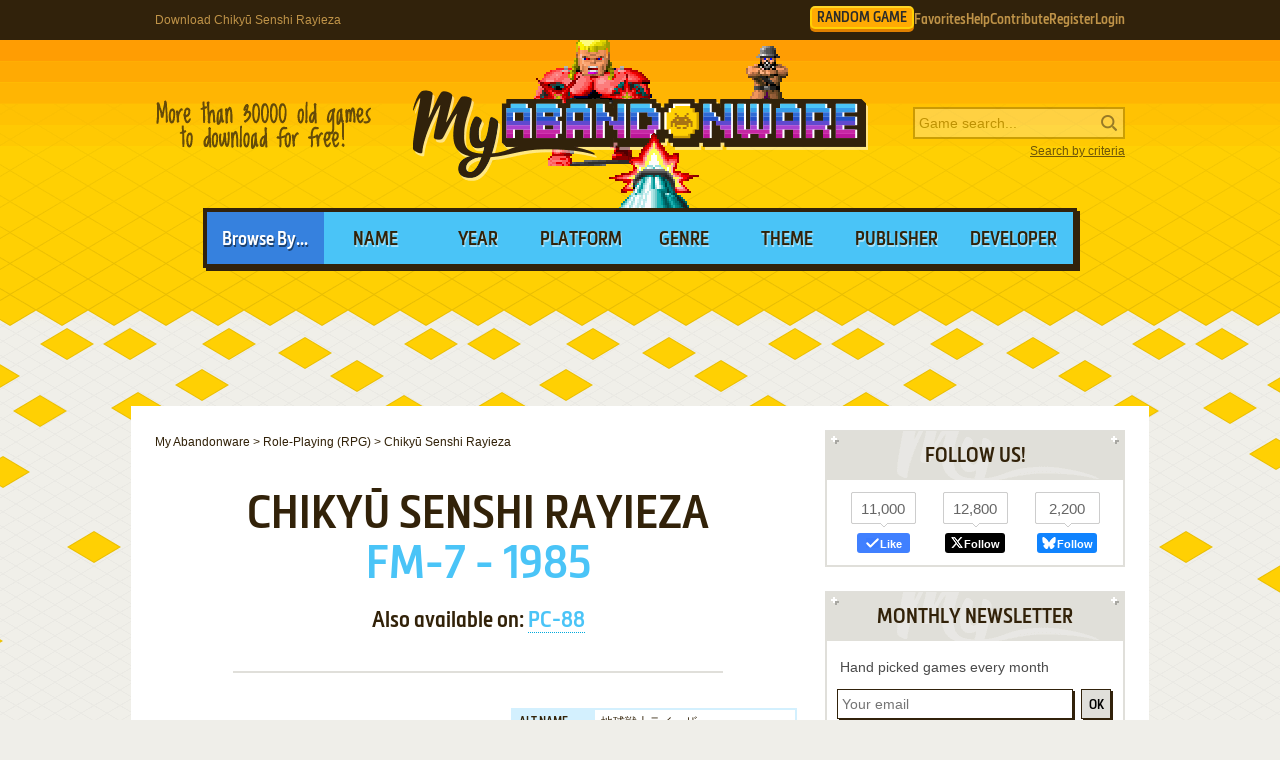

--- FILE ---
content_type: text/html; charset=UTF-8
request_url: https://www.myabandonware.com/game/chikyu-senshi-rayieza-7ya
body_size: 11486
content:
<!DOCTYPE html>
<html dir="ltr" lang="en-US">
<head>
    <!--  @formatter:off-->
    <style>
        #qc-cmp2-ui .qc-cmp2-home-button,#qc-cmp2-ui h2{font-family:MetronicProCSB,"Arial Black"!important;font-weight:400}#qc-cmp2-ui figure .logo-container{width:300px;height:60px}#qc-cmp2-ui h2{margin-bottom:7px!important;text-transform:uppercase}#qc-cmp2-ui .qc-cmp2-footer{box-shadow:none}#qc-cmp2-ui button[mode=primary],#qc-cmp2-ui button[mode=secondary]{font-family:MetronicProCSB,"Arial Black"!important;font-size:18px;border-radius:0}#qc-cmp2-ui button[mode=primary]{border:2px solid #32220b;box-shadow:3px 3px 0 #32220b}#qc-cmp2-ui .qc-cmp2-home-button,#qc-cmp2-ui button[mode=secondary]{box-shadow:3px 3px 0 rgba(0,0,0,.1)}.qc-cmp2-summary-buttons button:first-child{background:#fff;color:#405e85}.qc-cmp2-summary-buttons button:last-child{background:#3681de;color:#fff}.qc-cmp2-summary-buttons button span{padding-top:2px!important;font-family:MetronicProCSB,"Arial Black"!important}.qc-cmp2-summary-buttons button:hover{box-shadow:3px 3px 0 rgba(0,0,0,.25)!important;color:#fff!important;background:#2f73c5!important;cursor:pointer}.qc-cmp2-summary-buttons button span:hover{cursor:pointer}#qc-cmp2-ui .qc-cmp2-buttons-desktop button{font-size:16px}#qc-cmp2-ui{border:4px solid #32220b;box-shadow:3px 3px 0 #32220b}#qc-cmp2-ui .qc-cmp2-home-button{background:#fff;font-size:18px;border-radius:0;padding:5px 10px}@media (max-width:475px){#qc-cmp2-ui .qc-cmp2-link-inline{font-size:1em}}@media (min-width:768px){#qc-cmp2-ui{max-height:80vh}}
    </style>
    <!-- InMobi Choice. Consent Manager Tag v3.0 (for TCF 2.2) -->
    <script type="text/javascript" async=true>
        !function(){var o,e=window.location.hostname,t=document.createElement("script"),n=document.getElementsByTagName("script")[0],e="https://cmp.inmobi.com".concat("/choice/","1v2aYhFqnuEGn","/",e,"/choice.js?tag_version=V3"),p=0;t.async=!0,t.type="text/javascript",t.src=e,n.parentNode.insertBefore(t,n),function(){for(var e,a="__tcfapiLocator",n=[],s=window;s;){try{if(s.frames[a]){e=s;break}}catch(e){}if(s===window.top)break;s=s.parent}e||(!function e(){var t,n=s.document,p=!!s.frames[a];return p||(n.body?((t=n.createElement("iframe")).style.cssText="display:none",t.name=a,n.body.appendChild(t)):setTimeout(e,5)),!p}(),s.__tcfapi=function(){var e,t=arguments;if(!t.length)return n;"setGdprApplies"===t[0]?3<t.length&&2===t[2]&&"boolean"==typeof t[3]&&(e=t[3],"function"==typeof t[2]&&t[2]("set",!0)):"ping"===t[0]?(e={gdprApplies:e,cmpLoaded:!1,cmpStatus:"stub"},"function"==typeof t[2]&&t[2](e)):("init"===t[0]&&"object"==typeof t[3]&&(t[3]=Object.assign(t[3],{tag_version:"V3"})),n.push(t))},s.addEventListener("message",function(n){var p="string"==typeof n.data,e={};try{e=p?JSON.parse(n.data):n.data}catch(e){}var a=e.__tcfapiCall;a&&window.__tcfapi(a.command,a.version,function(e,t){t={__tcfapiReturn:{returnValue:e,success:t,callId:a.callId}};p&&(t=JSON.stringify(t)),n&&n.source&&n.source.postMessage&&n.source.postMessage(t,"*")},a.parameter)},!1))}(),o=["2:tcfeuv2","6:uspv1","7:usnatv1","8:usca","9:usvav1","10:uscov1","11:usutv1","12:usctv1"],window.__gpp_addFrame=function(e){var t;window.frames[e]||(document.body?((t=document.createElement("iframe")).style.cssText="display:none",t.name=e,document.body.appendChild(t)):window.setTimeout(window.__gpp_addFrame,10,e))},window.__gpp_stub=function(){var e=arguments;if(__gpp.queue=__gpp.queue||[],__gpp.events=__gpp.events||[],!e.length||1==e.length&&"queue"==e[0])return __gpp.queue;if(1==e.length&&"events"==e[0])return __gpp.events;var t=e[0],n=1<e.length?e[1]:null,p=2<e.length?e[2]:null;if("ping"===t)n({gppVersion:"1.1",cmpStatus:"stub",cmpDisplayStatus:"hidden",signalStatus:"not ready",supportedAPIs:o,cmpId:10,sectionList:[],applicableSections:[-1],gppString:"",parsedSections:{}},!0);else if("addEventListener"===t){"lastId"in __gpp||(__gpp.lastId=0),__gpp.lastId++;var a=__gpp.lastId;__gpp.events.push({id:a,callback:n,parameter:p}),n({eventName:"listenerRegistered",listenerId:a,data:!0,pingData:{gppVersion:"1.1",cmpStatus:"stub",cmpDisplayStatus:"hidden",signalStatus:"not ready",supportedAPIs:o,cmpId:10,sectionList:[],applicableSections:[-1],gppString:"",parsedSections:{}}},!0)}else if("removeEventListener"===t){for(var s=!1,i=0;i<__gpp.events.length;i++)if(__gpp.events[i].id==p){__gpp.events.splice(i,1),s=!0;break}n({eventName:"listenerRemoved",listenerId:p,data:s,pingData:{gppVersion:"1.1",cmpStatus:"stub",cmpDisplayStatus:"hidden",signalStatus:"not ready",supportedAPIs:o,cmpId:10,sectionList:[],applicableSections:[-1],gppString:"",parsedSections:{}}},!0)}else"hasSection"===t?n(!1,!0):"getSection"===t||"getField"===t?n(null,!0):__gpp.queue.push([].slice.apply(e))},window.__gpp_msghandler=function(n){var p,a="string"==typeof n.data;try{var t=a?JSON.parse(n.data):n.data}catch(e){t=null}"object"==typeof t&&null!==t&&"__gppCall"in t&&(p=t.__gppCall,window.__gpp(p.command,function(e,t){t={__gppReturn:{returnValue:e,success:t,callId:p.callId}};n.source.postMessage(a?JSON.stringify(t):t,"*")},"parameter"in p?p.parameter:null,"version"in p?p.version:"1.1"))},"__gpp"in window&&"function"==typeof window.__gpp||(window.__gpp=window.__gpp_stub,window.addEventListener("message",window.__gpp_msghandler,!1),window.__gpp_addFrame("__gppLocator"));var a,s=function(){var e=arguments;typeof window.__uspapi!==s&&setTimeout(function(){void 0!==window.__uspapi&&window.__uspapi.apply(window.__uspapi,e)},500)};void 0===window.__uspapi&&(window.__uspapi=s,a=setInterval(function(){p++,window.__uspapi===s&&p<3?console.warn("USP is not accessible"):clearInterval(a)},6e3))}();
    </script>
    <!-- End InMobi Choice. Consent Manager Tag v3.0 (for TCF 2.2) -->
    <!--    @formatter:on-->

    <meta charset="utf-8">

    <link rel="preconnect" href="https://www.google-analytics.com">
    <link rel="preconnect" href="https://cmp.inmobi.com">
    <link rel="preconnect" href="https://ad.missena.io/">

            <link rel="preload" as="image" href="/media/css/img/logo-wolf3d.png"/>
        <link rel="preload" as="font" type="font/woff2" href="/media/css/font/MetronicProCSB.woff2" crossorigin/>

    
    <link rel="apple-touch-icon" sizes="180x180" href="/apple-touch-icon.png">
    <link rel="icon" type="image/png" sizes="32x32" href="/favicon-32x32.png">
    <link rel="icon" type="image/png" sizes="16x16" href="/favicon-16x16.png">
    <link rel="manifest" href="/manifest.json">
    <link rel="mask-icon" href="/safari-pinned-tab.svg" color="#5bbad5">
    <meta name="theme-color" content="#ffffff">

    <meta name=viewport content="width=device-width, initial-scale=1">

    <script src="/wp-content/plugins/wp-banners/js/wp-banners.js" async></script>

    <meta http-equiv="content-language" content="en-US" >
<meta property="fb:admins" content="651077485" >
<meta property="fb:page_id" content="119462358150747" >
<meta property="og:description" content="Remember Chikyū Senshi Rayieza, an old video game from 1985? Download it and play again on MyAbandonware." >
<meta property="og:image" content="https://www.myabandonware.com/media/img/facebook/logo-v2.png" >
<meta property="og:locale" content="en_US" >
<meta property="og:site_name" content="My Abandonware" >
<meta property="og:title" content="Chikyū Senshi Rayieza" >
<meta property="og:type" content="product" >
<meta property="og:url" content="https://www.myabandonware.com/game/chikyu-senshi-rayieza-7ya" >
<meta property="product:category" content="Video Games" >
<meta name="keywords" content="abandonware" >
<meta name="description" content="1985, the year Chikyū Senshi Rayieza was released on FM-7, as well as PC-88. Published by Enix Corporation, this role-playing (rpg) game is available for free on this page." >
<meta name="robots" content="all" >
<meta name="language" content="en-US" >
<meta name="copyright" content="https://utopiaweb.fr/" >
    <title>Download Chikyū Senshi Rayieza - My Abandonware</title>
    <script>
        window.viewPortWidth = Math.max(document.documentElement.clientWidth, window.innerWidth || 0);

        function insScript(A, e = ! 0, n = () => {
        }) {
            var o = document.createElement("script");
            o.async = e, o.src = A, o.onload = n;
            n = document.getElementsByTagName("script")[0];
            n.parentNode.insertBefore(o, n)
        }
    </script>

    <script>window.artstr = "v125";</script>
        <script async src="/media/js/prbid/vendor/prebid10.20.0.js?v=1765903031"></script>
        <script src="/media/js/prbid/prebid-wrapper.min.js?v=1768297670"></script><style>
*[id^="google_ads_iframe"]:empty{display:none}.v125, .c-rectangle_multi{display:flex;justify-content:center;align-items:center}.v125cb .wgl img{width:100%;max-width:468px}.v125 img[width="1"]{position:absolute}.v125cb{position:relative;width:646px;text-align:center;margin-bottom:24px;overflow:hidden;line-height:1px;min-height:90px}.v125cb:not(:has(.adm-ad-rendered)){background-color:#F1F1F1}.v125cb > div{margin:0 auto}.v125cb img{max-width:100%;width:auto}.v125pb{width:100%;text-align:center}#l .v125 .item + .item{margin-top:20px}.v125st{position:-webkit-sticky;position:sticky;top:20px;min-height:600px}.v125st:empty{display:none}.item.v125{width:300px;position:relative;padding-top:20px;margin-bottom:36px;margin-top:12px}.item.v125:after{display:block;content:"Ads";position:absolute;top:-6px;left:0;width:100%;text-align:center;font-family:"Lucida Grande", Arial, sans-serif;color:#444;font-size:11px}.item.v125 img{width:300px}.item.v125-1{margin-left:0}.item.v125-2{margin-right:0}.item.v125-3{display:none}#v125TUM{height:90px;display:flex;justify-content:center;align-items:center}div[id="banner_billboard"]{width:970px;height:250px;text-align:center}div[id="banner_billboard_m"]{display:none}div[id^="rectangle_mid"]{width:300px;height:250px;text-align:center}div[id^="rectangle_mid_m"]{display:none}div[id="banner_top"]{width:728px;height:90px;text-align:center}div[id="banner_top_m"]{display:none}div[id="banner_bot"]{width:728px;height:90px;text-align:center}div[id="banner_bot_m"]{display:none}div[id^="banner_mid"]{width:728px;height:90px;text-align:center}div[id^="banner_mid_m"]{display:none}div[id^="sidebar_right"]{width:300px;height:600px;display:flex;justify-content:center;align-items:center;text-align:center}@media (max-width:1020px){#v125TUM{height:100px}}#v125GPUS{margin-top:24px}#v125ST{min-height:600px}#v125ST:empty{display:none}#v125SB{min-height:600px}#v125SB:empty{display:none}#v125CLX{width:100%;min-height:250px;grid-template-columns:1fr 1fr 1fr}#v125CLX > div{line-height:1px}@media (max-width:1020px){#v125CLX{grid-template-columns:1fr 1fr}#v125CLX > *:last-child{display:none !important}}@media (max-width:768px){#v125CLX{grid-template-columns:1fr;row-gap:20px}div[id="banner_billboard"]{display:none}div[id="banner_billboard_m"]{display:flex;justify-content:center;align-items:center;width:336px;height:480px}div[id^="rectangle_mid"]{display:none}div[id^="rectangle_mid_m"]{display:flex;justify-content:center;align-items:center;width:336px;height:280px}div[id="banner_top"]{display:none}div[id="banner_top_m"]{display:flex;justify-content:center;align-items:center;width:320px;height:100px}div[id="banner_bot"]{display:none}div[id="banner_bot_m"]{display:flex;justify-content:center;align-items:center;width:320px;height:100px}div[id^="banner_mid"]{display:none}div[id^="banner_mid_m"]{display:flex;justify-content:center;align-items:center;width:320px;height:100px}div[id^="sidebar_right"]{display:none}}#v125CLX:empty{display:none}#v125CLX.flx{display:flex;justify-content:space-between}#v125CL1 > a > img,
#v125CL2 > a > img{width:300px}#v125CT{text-align:center}#v125CT > div{margin:0 auto}#v125CT .item{text-align:left}#v125CT img.f{display:inline-block}#v125CT img.s{display:none}#v125CLX.item.ba:after{width:100%}#v125ST > a > img,
#v125SB > a > img{width:300px}.mmt-primary div[id$="_ad"] a:not(:only-child){display:none !important}@media screen and (max-width:1020px){.v125cb{width:100%}}@media screen and (max-width:860px){.v125cb{width:100%}.v125cb .wgl img{max-width:728px}}@media screen and (max-width:670px){.v125cb{width:104%;margin-left:-2%}}@media screen and (min-width:1350px) and (min-height:600px){.v125cb{width:970px}.v125cb .wgl img{max-width:728px}}@media screen and (max-width:330px){\##v125CT img.s{display:inline-block}\##v125CT img.f{display:none}}</style>
            <script type="text/javascript" async src="https://ad.missena.io/?t=PA-87833677"></script>
    
            <!-- Google tag (gtag.js) -->
        <script async src="https://www.googletagmanager.com/gtag/js?id=G-E2247S2XBP"></script>
        <script>
            window.dataLayer = window.dataLayer || [];

            function gtag() {
                dataLayer.push(arguments);
            }

            gtag('js', new Date());

            gtag('config', 'G-E2247S2XBP');
        </script>
    
    <script async src="/media/js/gamelist-controls.min.js?v=1687858394"></script>
<script async src="/media/js/browsehover.min.js?v=1661863781"></script>
    <script type="application/ld+json">
        {
            "@context": "http://schema.org",
            "@type": "WebSite",
            "name": "My Abandonware",
            "alternateName": "MyAbandonware",
            "url": "https://www.myabandonware.com",
            "image": "https://www.myabandonware.com/media/img/assets/myabandonware-square-1.png"
        }
    </script>
    <script type="application/ld+json">
        {
            "@context": "http://schema.org",
            "@type": "Organization",
            "name": "My Abandonware",
            "url": "https://www.myabandonware.com/",
            "sameAs": [
                "https://www.facebook.com/myabandonware",
                "https://x.com/myabandonware"
            ]
        }
    </script>

    <link href="/media/css/style.css?v=1763400490" rel="stylesheet" type="text/css"/>
    <script type="application/javascript" src="/media/js/myab.min.js?v=1738853067" defer></script>

    </head>
<body>

<div id="c" class="o-content  ">

    <div id="h" class="c">

        <div class="b1">
            <h1>Download Chikyū Senshi Rayieza</h1>
            <div class="c-user-feat">

                                <a href="/browse/random" class="o-account c-random-game">RANDOM GAME</a>

                <a href="/favorites/" class="o-account c-user-feat__favorites" title="Browse your Favorite Games" rel="nofollow">Favorites</a>
                <a href="/howto/" class="o-account c-help">Help</a>
                <a href="/contribute/" class="o-account c-user-feat__contribute" title="Help us by contributing">Contribute</a>

                                    <a href="/register/" class="o-account c-user-feat__register" title="Create an account">Register</a>
                    <a href="/login/" class="o-account c-user-feat__login" title="Login MAW">Login</a>
                            </div>
        </div>

        <div class="b2">

            <a class="logo wolf3d" href="/">MyAbandonware</a>
            <div class="pitch" title="Real count is close to 36600">More than 36600 old games to download for
                                                                                                       free!
            </div>
            <form id="search" method="post" action="/search/">
                <fieldset>
                    <input type="text" value="" name="searchValue" class="inputText" placeholder="Game search...">
                    <input type="submit" value="s" class="c-search_submit" title="Search game">
                </fieldset>
                <script type="application/ld+json">
                    {
                        "@context": "http://schema.org",
                        "@type": "WebSite",
                        "url": "https://www.myabandonware.com/",
                        "potentialAction": {
                            "@type": "SearchAction",
                            "target": "https://www.myabandonware.com/search/q/{searchValue}",
                            "query-input": "required name=searchValue"
                        }
                    }
                </script>
                <a href="/search" id="advsearch">Search by criteria</a>
            </form>
        </div>

        <div class="b3">
            <span>Browse By...</span>
            <ul>
                <li>
                    <a href="/browse/name/">Name</a>
                </li>
                <li>
                    <a href="/browse/year/">Year</a>
                </li>
                <li>
                    <a href="/browse/platform/">Platform</a>
                </li>
                <li>
                    <a href="/browse/genre/">Genre</a>
                </li>
                <li>
                    <a href="/browse/theme/">Theme</a>
                </li>
                <li>
                    <a class="a16" href="/browse/publisher/">Publisher</a>
                </li>
                <li>
                    <a class="a16" href="/browse/developer/">Developer</a>
                </li>
            </ul>
        </div>

        <div style="line-height:1px" id="v125TUM"><div id="banner_top"></div><div id="banner_top_m"></div><div class="adm-passback" style="display: none"><a target="_top" href="/visual/r-4/?u=%2Fcmp%2FKFX57Q%2F26NCBJG%2F" rel="nofollow noreferrer" style="display:flex;justify-content:center;"><img data-source="/media/img/pwn/star-trek/default/13576_TNG_Launch_Statics_NzI4eDkw_C2_V1.jpg" width="728" height="90" style="max-width:100%;height:auto;" /></a></div></div>
    </div>

    <div id="pw" class="c">

        <div id="content">

            <ol vocab="https://schema.org/" typeof="BreadcrumbList" class="breadCrumb c-breadcrumb">
                <li property="itemListElement" typeof="ListItem"><a property="item" typeof="WebPage" href="/"><span property="name">My Abandonware</span></a><meta property="position" content="1"></li> &gt; <li property="itemListElement" typeof="ListItem"><a property="item" typeof="WebPage" href="/browse/genre/role-playing-rpg-5/"><span property="name">Role-Playing (RPG)</span></a><meta property="position" content="2"></li> &gt; <li property="itemListElement" typeof="ListItem"><span property="name">Chikyū Senshi Rayieza</span><meta property="position" content="3"></li>            </ol>

            
<div class="box">

    <h2>Chikyū Senshi Rayieza</h2>
    <p class="h2 h2--subtitle">
        FM-7 - 1985    </p>

    
    <p class="platforms">Also available on: <a href="#PC-88">PC-88</a></p>
</div>


<div class="box metas">

    <div>
        <div class="v125" id="v125CT"><div id="rectangle_top"></div><div id="rectangle_top_m"></div><div class="adm-passback" style="display: none"><a target="_top" href="/visual/r-5/?u=%2Fgame%2Fmetal_gear_solid%3Fas%3D1823109184" rel="nofollow noreferrer" style="display:flex;justify-content:center;"><picture><source data-srcset="/media/img/ogg/games/default/mgs_MzQxeDI2MQ==.webp"><img data-source="/media/img/ogg/games/default/mgs_MzQxeDI2MQ==.png" width="336" height="261" style="max-width:100%;height:auto;" /></picture></a></div></div>    </div>

    <div class="gameData js-gamelist">
        <table class="gameInfo"><tbody>
<tr>
<th scope="row">Alt name</th>
<td>地球戦士ライーザ</td>
</tr>
<tr>
<th scope="row">Year</th>
<td><a href="/browse/year/1985/">1985</a></td>
</tr>
<tr>
<th scope="row">Platform</th>
<td><a href="/browse/platform/fm-7/">FM-7</a></td>
</tr>
<tr>
<th scope="row">Released in</th>
<td>Japan</td>
</tr>
<tr>
<th scope="row">Genre</th>
<td><a class='gel' title='Browse games of this genre' href='/browse/genre/role-playing-rpg-5/'>Role-Playing (RPG)</a></td>
</tr>
<tr>
<th scope="row">Theme</th>
<td><a class='thl' title='Browse games of this theme' href='/browse/theme/anime-manga-2/'>Anime / Manga</a>, <a class='thl' title='Browse games of this theme' href='/browse/theme/sci-fi-futuristic-1t/'>Sci-Fi / Futuristic</a>, <a class='thl' title='Browse games of this theme' href='/browse/theme/turn-based-28/'>Turn-based</a></td>
</tr>
<tr>
<th scope="row">Publisher</th>
<td><a href='/browse/publisher/enix-corporation-3es/'>Enix Corporation</a></td>
</tr>
<tr>
<th scope="row">Perspective</th>
<td>1st-Person</td>
</tr>
</tbody></table>
<div class="c-game_user-controls js-gamelist"><form method="post" action="/favorites/add" class="c-gamelist-controls  c-gamelist-controls--nigl">
            <input type="hidden" name="gameIndex" class="c-gamelist-controls__input" value="/game/chikyu-senshi-rayieza-7ya"/>
            <button type="submit" class="c-gamelist-controls__button js-gamelist-add" title="Add to favorites">Add to favorites</button>
            </form></div>    </div>


</div>


<div class="box gameRateDL">

    <div class="gameRate">
        <div class="gameRater" id="grRa"><div style="width:100%;" id="grRaA"></div><button style="width:100%;" onclick="return __myAbRateGame(5);"></button><button style="width:80%;" onclick="return __myAbRateGame(4);"></button><button style="width:60%;" onclick="return __myAbRateGame(3);"></button><button style="width:40%;" onclick="return __myAbRateGame(2);"></button><button style="width:20%;" onclick="return __myAbRateGame(1);"></button></div><div id="grRaB" class="gameRated"><span>5</span> / <span>5</span> - <span>2</span> votes</div> <script type="text/javascript">
            (function () {
                var r = new XMLHttpRequest();
                var rUrl = '/game/rate/chikyu-senshi-rayieza-7ya/';

                var grRa = document.getElementById('grRa');
                var grRaA = document.getElementById('grRaA');
                var grRaB = document.getElementById('grRaB');
                var __myAbRateGame = function (nb) {

                    grRa.className = grRa.className + ' rated';
                    grRaA.style.width = (nb * 20) + '%';
                    grRaB.innerHTML = "Thanks!";

                    r.open("POST", rUrl + nb + '/', true);
                    r.setRequestHeader("X-Requested-With", "XMLHttpRequest");
                    r.send();

                    return false;
                };
                document.__myAbRateGame = __myAbRateGame;
            })();
        </script>    </div>

                <div class="gameBigB gameDL">
                <a href="#download">Download
                    <span>599 KB</span>
                </a>
            </div>

                        </div>


<div class="box">

    <h3>Description of Chikyū Senshi Rayieza</h3>

    <p>1985, the year Chikyū Senshi Rayieza was released on FM-7, as well as PC-88. Published by Enix Corporation, this role-playing (rpg) game is available for free on this page.</p>
    
    
    
            <h4>External links</h4>

        <ul class="extLinks">
            <li class="mobygames"><a href="https://www.mobygames.com/game/51205/chikyu-senshi-rayieza/" rel="nofollow">MobyGames</a>        </ul>
    
    
</div>


    <div class="box">
        <h3>Captures and Snapshots</h3>

        </ul><ul id="screentabs"><li><a href="javascript:void(0)" data-platform="86" onclick="toggleScreentabs(this)" class="current">PC-88</a></li><div class="items screens" data-platform="86"><a class="item itemListScreenshot thumb c-thumb lb" 
    href="/media/screenshots/c/chiky-senshi-rayieza-c9x/chiky-senshi-rayieza_1.png" data-webp="0"><picture>
    
    <img src="/media/screenshots/c/chiky-senshi-rayieza-c9x/chiky-senshi-rayieza_1.png"
         alt="Chikyū Senshi Rayieza 0"
         loading="lazy"/>
     </picture>
</a><a class="item itemListScreenshot thumb c-thumb lb" 
    href="/media/screenshots/c/chiky-senshi-rayieza-c9x/chiky-senshi-rayieza_2.png" data-webp="0"><picture>
    
    <img src="/media/screenshots/c/chiky-senshi-rayieza-c9x/chiky-senshi-rayieza_2.png"
         alt="Chikyū Senshi Rayieza 1"
         loading="lazy"/>
     </picture>
</a><a class="item itemListScreenshot thumb c-thumb lb" 
    href="/media/screenshots/c/chiky-senshi-rayieza-c9x/chiky-senshi-rayieza_3.png" data-webp="0"><picture>
    
    <img src="/media/screenshots/c/chiky-senshi-rayieza-c9x/chiky-senshi-rayieza_3.png"
         alt="Chikyū Senshi Rayieza 2"
         loading="lazy"/>
     </picture>
</a><a class="item itemListScreenshot thumb c-thumb lb" 
    href="/media/screenshots/c/chiky-senshi-rayieza-c9x/chiky-senshi-rayieza_4.png" data-webp="0"><picture>
    
    <img src="/media/screenshots/c/chiky-senshi-rayieza-c9x/chiky-senshi-rayieza_4.png"
         alt="Chikyū Senshi Rayieza 3"
         loading="lazy"/>
     </picture>
</a><a class="item itemListScreenshot thumb c-thumb lb" 
    href="/media/screenshots/c/chiky-senshi-rayieza-c9x/chiky-senshi-rayieza_5.png" data-webp="0"><picture>
    
    <img src="/media/screenshots/c/chiky-senshi-rayieza-c9x/chiky-senshi-rayieza_5.png"
         alt="Chikyū Senshi Rayieza 4"
         loading="lazy"/>
     </picture>
</a><a class="item itemListScreenshot thumb c-thumb lb" 
    href="/media/screenshots/c/chiky-senshi-rayieza-c9x/chiky-senshi-rayieza_6.png" data-webp="0"><picture>
    
    <img src="/media/screenshots/c/chiky-senshi-rayieza-c9x/chiky-senshi-rayieza_6.png"
         alt="Chikyū Senshi Rayieza 5"
         loading="lazy"/>
     </picture>
</a><a class="item itemListScreenshot thumb c-thumb lb" 
    href="/media/screenshots/c/chiky-senshi-rayieza-c9x/chiky-senshi-rayieza_7.png" data-webp="0"><picture>
    
    <img src="/media/screenshots/c/chiky-senshi-rayieza-c9x/chiky-senshi-rayieza_7.png"
         alt="Chikyū Senshi Rayieza 6"
         loading="lazy"/>
     </picture>
</a><a class="item itemListScreenshot thumb c-thumb lb" 
    href="/media/screenshots/c/chiky-senshi-rayieza-c9x/chiky-senshi-rayieza_8.png" data-webp="0"><picture>
    
    <img src="/media/screenshots/c/chiky-senshi-rayieza-c9x/chiky-senshi-rayieza_8.png"
         alt="Chikyū Senshi Rayieza 7"
         loading="lazy"/>
     </picture>
</a><a class="item itemListScreenshot thumb c-thumb lb" 
    href="/media/screenshots/c/chiky-senshi-rayieza-c9x/chiky-senshi-rayieza_9.png" data-webp="0"><picture>
    
    <img src="/media/screenshots/c/chiky-senshi-rayieza-c9x/chiky-senshi-rayieza_9.png"
         alt="Chikyū Senshi Rayieza 8"
         loading="lazy"/>
     </picture>
</a><a class="item itemListScreenshot thumb c-thumb lb" 
    href="/media/screenshots/c/chiky-senshi-rayieza-c9x/chiky-senshi-rayieza_10.png" data-webp="0"><picture>
    
    <img src="/media/screenshots/c/chiky-senshi-rayieza-c9x/chiky-senshi-rayieza_10.png"
         alt="Chikyū Senshi Rayieza 9"
         loading="lazy"/>
     </picture>
</a><a class="item itemListScreenshot thumb c-thumb lb" 
    href="/media/screenshots/c/chiky-senshi-rayieza-c9x/chiky-senshi-rayieza_11.png" data-webp="0"><picture>
    
    <img src="/media/screenshots/c/chiky-senshi-rayieza-c9x/chiky-senshi-rayieza_11.png"
         alt="Chikyū Senshi Rayieza 10"
         loading="lazy"/>
     </picture>
</a><a class="item itemListScreenshot thumb c-thumb lb" 
    href="/media/screenshots/c/chiky-senshi-rayieza-c9x/chiky-senshi-rayieza_12.png" data-webp="0"><picture>
    
    <img src="/media/screenshots/c/chiky-senshi-rayieza-c9x/chiky-senshi-rayieza_12.png"
         alt="Chikyū Senshi Rayieza 11"
         loading="lazy"/>
     </picture>
</a><a class="item itemListScreenshot thumb c-thumb lb" 
    href="/media/screenshots/c/chiky-senshi-rayieza-c9x/chiky-senshi-rayieza_13.png" data-webp="0"><picture>
    
    <img src="/media/screenshots/c/chiky-senshi-rayieza-c9x/chiky-senshi-rayieza_13.png"
         alt="Chikyū Senshi Rayieza 12"
         loading="lazy"/>
     </picture>
</a><div class="item filler"></div></div><div class="v125" id="v125GPUS"><div id="banner_billboard"></div><div id="banner_billboard_m"></div><div class="adm-passback" style="display: none"><a target="_top" href="https://www.runoperagx.com/23186J2/KM15N5P/" rel="nofollow noreferrer" style="display:flex;justify-content:center;"><picture><source data-srcset="/media/img/pwn/ogx/default/OTcweDI1MA==-2.webp"><img data-source="/media/img/pwn/ogx/default/OTcweDI1MA==-2.jpg" width="970" height="250" style="max-width:100%;height:auto;" /></picture></a></div></div>
    </div>

    <div id="bglb" onclick="hidelb();"></div>
    <div id="lightlb"></div>

    <script type="text/javascript" src="/media/js/lightbox.min.js?v=1678812993"></script>



<div class="box">

    <h3 class="rel" id="comAnchor">Comments and reviews</h3>

    <div id="postedComments"><p>There is no comment nor review for this game at the moment.</p></div>
</div>


<div class="box" id="postComment">

    <h3>Write a comment</h3>

    <p>Share your gamer memories, help others to run the game or comment anything you'd like. If you have trouble to run
        Chikyū Senshi Rayieza (FM-7),
       read the
        <a href="/howto/">abandonware guide</a>
       first!
    </p>

    <div id="grWCoR"></div>

    <div id="grWCoF">
        <form class="ajax" action="/game/comment/chikyu-senshi-rayieza-7ya/" method="post"
              onsubmit="return __myAbSendComment();">
            <fieldset>
                <div class="error">&nbsp;</div>
                <label for="username">Your nickname:</label>
                <div class="inputDiv">
                    <input type="text" id="grWCoU" name="name" value=""/>
                </div>
                <label for="comment">Your comment:</label>
                <div class="textareaDiv">
                    <textarea id="grWCoC" name="comment"></textarea>
                </div>
                                    <label for="release">Version:</label>
                    <div class="inputDiv">
                        <select id="grWCoD" name="release">
                            <option value="">Any</option>
                                                            <option value="ujs">FM-7</option>
                                                            <option value="c9x">PC-88</option>
                                                    </select>
                    </div>
                            </fieldset>

            <div class="buttons light" id="grWCoB">
                <a class="button" href="#" onclick="return __myAbSendComment();">Send comment</a>
            </div>

            <script type="text/javascript">
                (function () {
                    var grWCoF = document.getElementById('grWCoF');
                    var grWCoU = document.getElementById('grWCoU');
                    var grWCoC = document.getElementById('grWCoC');
                    var grWCoB = document.getElementById('grWCoB');
                    var grWCoD = document.getElementById('grWCoD');

                    var r = new XMLHttpRequest();
                    var rUrl = '/game/comment/chikyu-senshi-rayieza-7ya/';
                    r.onreadystatechange = function () {
                        if (r.readyState != 4) {
                            return;
                        }
                        if (r.status != 200) {
                            if (r.responseText) {
                                alert(r.responseText);
                            } else {
                                alert('Error');
                            }
                            return;
                        }
                        grWCoR.innerHTML = r.responseText;
                        grWCoF.innerHTML = "";
                    };
                    var __myAbSendComment = function () {
                        r.open("POST", rUrl, true);
                        r.setRequestHeader("X-Requested-With", "XMLHttpRequest");
                        r.setRequestHeader('Content-type', 'application/x-www-form-urlencoded');
                        data = 'name=' + encodeURIComponent(grWCoU.value) + '&comment=' + encodeURIComponent(grWCoC.value) + (grWCoD && grWCoD.length > 0 ? '&releaseId=' + encodeURIComponent(grWCoD.value) : "");
                        r.send(data);
                        return false;
                    };
                    document.__myAbSendComment = __myAbSendComment;
                })();
            </script>

        </form>
    </div>

</div>

<div class="box" id="download" data-country="US">

    <h3>Download Chikyū Senshi Rayieza</h3>

    <p>We may have multiple downloads for few games when different versions are available.
Also, we try to upload manuals and extra documentation when possible. If you have additional files to contribute or have the game in another language, please contact us!</p><h4 class="platformDownload" id="FM-7">FM-7 Version</h4><div class="v125 v125cb" id="v125CB"><div id="banner_mid-1"></div><div id="banner_mid_m-1"></div><div class="adm-passback" style="display: none"><a target="_top" href="https://www.runoperagx.com/23186J2/KM15N5P/" rel="nofollow noreferrer" style="display:flex;justify-content:center;"><picture><source data-srcset="/media/img/pwn/ogx/default/NzI4eDkw-1.webp"><img data-source="/media/img/pwn/ogx/default/NzI4eDkw-1.jpg" width="728" height="90" style="max-width:100%;height:auto;" /></picture></a></div></div><div class="buttons list c-downloads__count-5"><a href="/download/me7i-chikyu-senshi-rayieza" class="button download" rel="nofollow">Download</a><span class="c-download__text">Neo Kobe Release <img src='/media/img/lang/ja.gif' alt='Japanese (ja) version' title='Japanese (ja) version' width='16px' height='11px' />  5 MB</span>
<a href="/download/me7j-chikyu-senshi-rayieza" class="button download" rel="nofollow">Download</a><span class="c-download__text">Tape Format <img src='/media/img/lang/ja.gif' alt='Japanese (ja) version' title='Japanese (ja) version' width='16px' height='11px' />  599 KB</span>
<a href="/download/me7k-chikyu-senshi-rayieza" class="button download" rel="nofollow">Download</a><span class="c-download__text">Tape Format <img src='/media/img/lang/ja.gif' alt='Japanese (ja) version' title='Japanese (ja) version' width='16px' height='11px' />  2 MB</span>
<a href="/download/me7l-chikyu-senshi-rayieza" class="button download" rel="nofollow">Download</a><span class="c-download__text">Tape Format <img src='/media/img/lang/ja.gif' alt='Japanese (ja) version' title='Japanese (ja) version' width='16px' height='11px' />  1 MB</span>
<a href="/download/me7m-chikyu-senshi-rayieza" class="button download" rel="nofollow">Download</a><span class="c-download__text">Tape Format <img src='/media/img/lang/ja.gif' alt='Japanese (ja) version' title='Japanese (ja) version' width='16px' height='11px' />  1 MB</span>
</div><h4 class="platformDownload" id="PC-88">PC-88 Version</h4><ul class="platformMeta"><li><span>Year:</span> <a href="/browse/year/1985/">1985</a></li><li><span>Publisher:</span> <a href='/browse/publisher/enix-corporation-3es/'>Enix Corporation</a></li></ul><div class="buttons c-downloads__count-1"><a href="/download/ls8t-chikyu-senshi-rayieza" class="button download" rel="nofollow">Download<span class="c-download__text"><img src='/media/img/lang/en.gif' alt='English version' title='English version' width='16px' height='11px' />  1 MB</span></a>
</div>
    <script type="application/ld+json">{
    "@context": "http:\/\/schema.org",
    "@type": "VideoGame",
    "name": "Chiky\u016b Senshi Rayieza",
    "url": "https:\/\/www.myabandonware.com\/game\/chikyu-senshi-rayieza-7ya",
    "playMode": "SinglePlayer",
    "applicationCategory": "Game",
    "gamePlatform": [
        "FM-7",
        "PC-88"
    ],
    "publisher": [
        "Enix Corporation"
    ],
    "datePublished": "1985",
    "genre": [
        "Role-Playing (RPG)"
    ],
    "fileSize": "599 KB",
    "aggregateRating": {
        "@type": "AggregateRating",
        "ratingValue": "5",
        "ratingCount": "2"
    }
}</script>
</div>

    <div class="box">

        <h3>Similar games</h3>

        <p>Fellow retro gamers also downloaded these games:</p>

        <div class="items games">
            <div class="item itemListGame c-item-game "><div class="thumb c-item-game__thumb js-gamelist"><form method="post" action="/favorites/add" class="c-gamelist-controls c-gamelist-controls--browsing c-gamelist-controls--nigl">
            <input type="hidden" name="gameIndex" class="c-gamelist-controls__input" value="/game/manhattan-requiem-7vr"/>
            <button type="submit" class="c-gamelist-controls__button js-gamelist-add" title="Add to favorites">Add to favorites</button>
            </form><a class="c-thumb__link" href="/game/manhattan-requiem-7vr">
        <picture>
        <img class="c-thumb__img" alt="Manhattan Requiem abandonware" src="/media/screenshots/m/manhattan-requiem-1gdr/thumbs/manhattan-requiem_4.png" data-alias="manhattan-requiem" data-thumbs="#4@#1@#2@#3@#5@#6@#7@#8@#9@#10@#11"  loading="lazy" />
        </picture></a></div><a class="name c-item-game__name" href="/game/manhattan-requiem-7vr">Manhattan Requiem</a><span class="c-item-game__platforms">PC-88, Win, MSX, PC-98, Sharp X68000</span><span class="c-item-game__year">1987</span></div><div class="item itemListGame c-item-game "><div class="thumb c-item-game__thumb js-gamelist"><form method="post" action="/favorites/add" class="c-gamelist-controls c-gamelist-controls--browsing c-gamelist-controls--nigl">
            <input type="hidden" name="gameIndex" class="c-gamelist-controls__input" value="/game/hi-res-adventure-2-the-wizard-and-the-princess-2"/>
            <button type="submit" class="c-gamelist-controls__button js-gamelist-add" title="Add to favorites">Add to favorites</button>
            </form><a class="c-thumb__link" href="/game/hi-res-adventure-2-the-wizard-and-the-princess-2">
        <picture>
        <img class="c-thumb__img" alt="Hi-Res Adventure #2: The Wizard and the Princess abandonware" src="/media/screenshots/h/hi-res-adventure-2-the-wizard-and-the-princess-2/thumbs/hi-res-adventure-2-the-wizard-and-the-princess_9.png" data-alias="hi-res-adventure-2-the-wizard-and-the-princess" data-thumbs="#9@#1@#2@#3@#4@#5@#6@#8@#10@#11@#12@#13@#14@#15@#16@#17"  loading="lazy" />
        </picture></a></div><a class="name c-item-game__name" href="/game/hi-res-adventure-2-the-wizard-and-the-princess-2">Hi-Res Adventure #2: The Wizard and the Princess</a><span class="c-item-game__platforms">DOS, C64, Atari 8-bit, Apple II, FM-7, PC-88</span><span class="c-item-game__year">1982</span></div><div class="item itemListGame c-item-game "><div class="thumb c-item-game__thumb js-gamelist"><form method="post" action="/favorites/add" class="c-gamelist-controls c-gamelist-controls--browsing c-gamelist-controls--nigl">
            <input type="hidden" name="gameIndex" class="c-gamelist-controls__input" value="/game/wizardry-knight-of-diamonds-the-second-scenario-1h"/>
            <button type="submit" class="c-gamelist-controls__button js-gamelist-add" title="Add to favorites">Add to favorites</button>
            </form><a class="c-thumb__link" href="/game/wizardry-knight-of-diamonds-the-second-scenario-1h">
        <picture>
        <img class="c-thumb__img" alt="Wizardry: Knight of Diamonds - The Second Scenario abandonware" src="/media/screenshots/w/wizardry-knight-of-diamonds-the-second-scenario-1h/thumbs/wizardry-knight-of-diamonds-the-second-scenario_1.png" data-alias="wizardry-knight-of-diamonds-the-second-scenario" data-thumbs=""  loading="lazy" />
        </picture></a></div><a class="name c-item-game__name" href="/game/wizardry-knight-of-diamonds-the-second-scenario-1h">Wizardry: Knight of Diamonds - The Second Scenario</a><span class="c-item-game__platforms">DOS, C64, Apple II, FM-7, PC-88, PC-98</span><span class="c-item-game__year">1987</span></div><div class="item itemListGame c-item-game "><div class="thumb c-item-game__thumb js-gamelist"><form method="post" action="/favorites/add" class="c-gamelist-controls c-gamelist-controls--browsing c-gamelist-controls--nigl">
            <input type="hidden" name="gameIndex" class="c-gamelist-controls__input" value="/game/will-the-death-trap-ii-7sz"/>
            <button type="submit" class="c-gamelist-controls__button js-gamelist-add" title="Add to favorites">Add to favorites</button>
            </form><a class="c-thumb__link" href="/game/will-the-death-trap-ii-7sz">
        <picture>
        <img class="c-thumb__img" alt="Will: The Death Trap II abandonware" src="/media/screenshots/w/will-the-death-trap-ii-c2p/will-the-death-trap-ii_4.png" data-alias="will-the-death-trap-ii" data-thumbs="#4@#1@#2@#3@#5@#6@#7@#8"  loading="lazy" />
        </picture></a></div><a class="name c-item-game__name" href="/game/will-the-death-trap-ii-7sz">Will: The Death Trap II</a><span class="c-item-game__platforms">PC-88</span><span class="c-item-game__year">1985</span></div><div class="item itemListGame c-item-game "><div class="thumb c-item-game__thumb js-gamelist"><form method="post" action="/favorites/add" class="c-gamelist-controls c-gamelist-controls--browsing c-gamelist-controls--nigl">
            <input type="hidden" name="gameIndex" class="c-gamelist-controls__input" value="/game/laplace-no-ma-7w6"/>
            <button type="submit" class="c-gamelist-controls__button js-gamelist-add" title="Add to favorites">Add to favorites</button>
            </form><a class="c-thumb__link" href="/game/laplace-no-ma-7w6">
        <picture>
        <img class="c-thumb__img" alt="Laplace no Ma abandonware" src="/media/screenshots/l/laplace-no-ma-nha/thumbs/laplace-no-ma_6.png" data-alias="laplace-no-ma" data-thumbs="#6@#3@#4@#5@#7@#8@#9@#10@#11@#12"  loading="lazy" />
        </picture></a></div><a class="name c-item-game__name" href="/game/laplace-no-ma-7w6">Laplace no Ma</a><span class="c-item-game__platforms">PC-88, Sharp X68000, TurboGrafx CD</span><span class="c-item-game__year">1987</span></div><div class="item itemListGame c-item-game "><div class="thumb c-item-game__thumb js-gamelist"><form method="post" action="/favorites/add" class="c-gamelist-controls c-gamelist-controls--browsing c-gamelist-controls--nigl">
            <input type="hidden" name="gameIndex" class="c-gamelist-controls__input" value="/game/the-death-trap-7ym"/>
            <button type="submit" class="c-gamelist-controls__button js-gamelist-add" title="Add to favorites">Add to favorites</button>
            </form><a class="c-thumb__link" href="/game/the-death-trap-7ym">
        <picture>
        <img class="c-thumb__img" alt="The Death Trap abandonware" src="/media/screenshots/t/the-death-trap-caf/the-death-trap_3.png" data-alias="the-death-trap" data-thumbs="#3@#1@#2@#4@#5"  loading="lazy" />
        </picture></a></div><a class="name c-item-game__name" href="/game/the-death-trap-7ym">The Death Trap</a><span class="c-item-game__platforms">PC-88</span><span class="c-item-game__year">1984</span></div><div class="item filler"></div>        </div>

    </div>


        </div>

        
        
            <div id="l">

                
                <div class="menu socials">
                    <div class="top">
                        <span>Follow Us!</span>
                    </div>

                    <div class="in">
                                                <div class="socialButton facebook">
                            <a href="https://www.facebook.com/myabandonware" target="_blank" rel="nofollow" title="Like our page on Facebook" class="icon">
                                <span class="fbC">11,000</span>
                            </a>
                            <a class="fakeBtn" target="_blank" rel="nofollow" title="Like our page on Facebook" href="https://www.facebook.com/myabandonware">
                                <span class="socialIcon"></span>
                                <span class="word">Like</span>
                            </a>
                        </div>
                        <div class="socialButton twitter">
                            <a href="https://x.com/myabandonware" target="_blank" rel="nofollow" title="Follow us on X" class="icon">
                                <span class="twC">12,800</span>
                            </a>
                            <a class="fakeBtn" target="_blank" rel="nofollow" title="Follow us on X" href="https://x.com/myabandonware">
                                <span class="socialIcon"></span>
                                <span class="word">Follow</span>
                            </a>
                        </div>
                        <div class="socialButton bluesky">
                            <a href="https://bsky.app/profile/myabandonware.com" target="_blank" rel="nofollow" title="Follow us on BlueSky" class="icon">
                                <span class="bsC">2,200</span>
                            </a>
                            <a class="fakeBtn" target="_blank" rel="nofollow" title="Follow us on BlueSky" href="https://bsky.app/profile/myabandonware.com">
                                <span class="socialIcon"></span>
                                <span class="word">Follow</span>
                            </a>
                        </div>
                    </div>
                </div>
                <div class="menu newsletter">
                    <div class="top">
                        <span>Monthly Newsletter</span>
                    </div>
                    <div class="in">
                        <form id="formSubscribeSide" method="post" action="/subscribe/">
                            <label id="formSubscribeSideIntro" for="inputNlMailSide">Hand picked games every month</label>
                            <input type="text" id="inputNlMailSide" name="inputNlMailSide" placeholder="Your email">
                            <button id="inputNlMailSideBtn" class="c-button">OK</button>
                            <div id="formSubscribeSideMsg" class="c-newsletter-subscribe-message"></div>
                        </form>
                    </div>
                </div>

                <div class="support menu">
                    <a class="support-us" href="https://www.buymeacoffee.com/myabandonware?utm_source=bmac-sidebar" title="Ad-free browsing included">
                        <img src="/media/css/img/support-us.png" loading="lazy" alt="Support Us on BuyMeACoffee" width="300" height="72"/>
                    </a>
                </div>

                                    <div class="menu">
                        <div class="v125" id="v125ST"><div id="sidebar_right"></div><div class="adm-passback" style="display: none"><a target="_top" href="/visual/r-5/?u=%2Fgame%2Fmetal_gear%3Fas%3D1823109184" rel="nofollow noreferrer" style="display:flex;justify-content:center;"><img data-source="/media/img/ogg/games/default/children_of_morta-MzAweDYwMA==.jpg" width="300" height="600" style="max-width:100%;height:auto;" /></a></div></div>                    </div>
                

                <div class="menu topDownloads">
                    <div class="top">
                        <span>Top downloads</span>
                    </div>
                    <ul>
                        <li><a href="/game/need-for-speed-most-wanted-i4m" class="a1">Need for Speed: Most Wanted</a></li><li><a href="/game/sid-meier-s-civilization-1nj" class="a2">Sid Meier's Civilization</a></li><li><a href="/game/need-for-speed-underground-2-ega" class="a3">Need for Speed: Underground 2</a></li><li><a href="/game/silent-hill-2-restless-dreams-bgd" class="">Silent Hill 2: Restless Dreams</a></li><li><a href="/game/need-for-speed-ii-se-a4a" class="">Need for Speed II: SE</a></li><li><a href="/game/blur-gls" class="">Blur</a></li><li><a href="/game/the-house-of-the-dead-bed" class="">The House of the Dead</a></li><li><a href="/game/the-incredible-machine-1mg" class="">The Incredible Machine</a></li><li><a href="/game/oregon-trail-deluxe-1h9" class="">Oregon Trail Deluxe</a></li><li><a href="/game/mario-teaches-typing-1gl" class="">Mario Teaches Typing</a></li><li><a href="/game/prince-of-persia-pd" class="">Prince of Persia</a></li><li><a href="/game/the-house-of-the-dead-2-beg" class="">The House of the Dead 2</a></li><li><a href="/game/virtua-cop-2-byi" class="">Virtua Cop 2</a></li><li><a href="/game/black-white-2-bem" class="">Black & White 2</a></li><li><a href="/game/silent-hill-3-bge" class="">Silent Hill 3</a></li>                    </ul>
                    <div class="bottom">
                        <a href="/game/" title="See the Top 40 Games">List of top downloads</a>
                    </div>
                </div>

                                    <div class="menu">
                        <div class="v125" id="v125SB"><div id="sidebar_right_2"></div><div class="adm-passback" style="display: none"><a target="_top" href="/visual/r-7/?u=%2Fclick%3Fpid%3D1507%26offer_id%3D84" rel="nofollow noreferrer" style="display:flex;justify-content:center;"><img data-source="/media/img/nextrs/hrwrs/default/hw_st_promolootree1b_MzAweDYwMA==_en.jpg" width="300" height="600" style="max-width:100%;height:auto;" /></a></div></div>                    </div>
                

                <div class="menu mostRecent">
                    <div class="top">
                        <span>Latest releases</span>
                    </div>
                    <ul>
                        <li><a href="/game/connect-four-zlz" class="a1">Connect Four</a></li><li><a href="/game/conflict-vietnam-zly" class="a2">Conflict: Vietnam</a></li><li><a href="/game/color-lines-zlx" class="a3">Color Lines</a></li><li><a href="/game/city-auto-zlw" class="">City Auto</a></li><li><a href="/game/riverboat-blackjack-zlv" class="">RiverBoat Blackjack</a></li>                    </ul>
                    <div class="bottom">
                        List of
                        <a href="/browse/recent/">new games here</a>
                        <br/>Follow us on
                        <a href="https://www.facebook.com/myabandonware" class="facebook">FB</a>
                        ,
                        <a href="https://x.com/myabandonware" class="twitter">X</a>
                        or
                        <a href="https://bsky.app/profile/myabandonware.com" class="bluesky">BlueSky</a>
                    </div>
                </div>

                <div class="menu needScreens">
                    <div class="top">
                        <span>Screenshots needed</span>
                    </div>
                    <ul>
                        <li><a href="/game/virtua-fighter-4-evolution-sln" class="">Virtua Fighter 4: Evolution</a></li><li><a href="/game/armored-unit-t22" class="">Armored Unit</a></li><li><a href="/game/cyclops-oox" class="">Cyclops</a></li>                    </ul>
                    <div class="bottom">
                        Read our
                        <a href="/screenshots/">screenshot tutorial</a>
                    </div>
                </div>

                                    <div id="v125STD" class="v125st"><div id="sidebar_right_3"></div><div class="adm-passback" style="display: none"><a target="_top" href="/visual/r-7/?u=%2Fclick%3Fpid%3D1507%26offer_id%3D137" rel="nofollow noreferrer" style="display:flex;justify-content:center;"><img data-source="/media/img/nextrs/hrwrs/default/hw_st_lootintro5a_gif_MzAweDYwMA==_en.gif" width="300" height="600" style="max-width:100%;height:auto;" /></a></div></div>                
            </div>

            <div class="cb"></div>

        
    </div>

    <div id="f" class="c">
        <p>
            <a href="/terms/">Terms</a>
            <a href="/about/">About</a>
            <a href="/contact/">Contact</a>
            <a href="/faq/">FAQ</a>
            <a href="/useful/">Useful links</a>
            <a href="/contribute/">Contribute</a>
            <a href="/screenshots/">Taking screenshots</a>
            <a href="/howto/">How to play</a>
        </p>

        <a class="myab" href="/">MyAbandonware</a>

        <a class="utopiaweb" title="Visit utopiaweb website" href="https://utopiaweb.fr/">utopiaweb</a>
    </div>

</div>

    <script type="application/javascript" src="/media/js/gogfill.min.js?v=1769400000"
            defer></script>




<script data-kwords-site-id="806ab44b-a461-4619-8b5b-c2b211871c4b" src="https://sdk.k-words.io/script.js" async></script>
</body>
</html>


--- FILE ---
content_type: application/javascript; charset=utf-8
request_url: https://www.myabandonware.com/wp-content/plugins/wp-banners/js/wp-banners.js
body_size: -46
content:
if (window.navigator.doNotTrack !== "1") {window.v125 = true;}